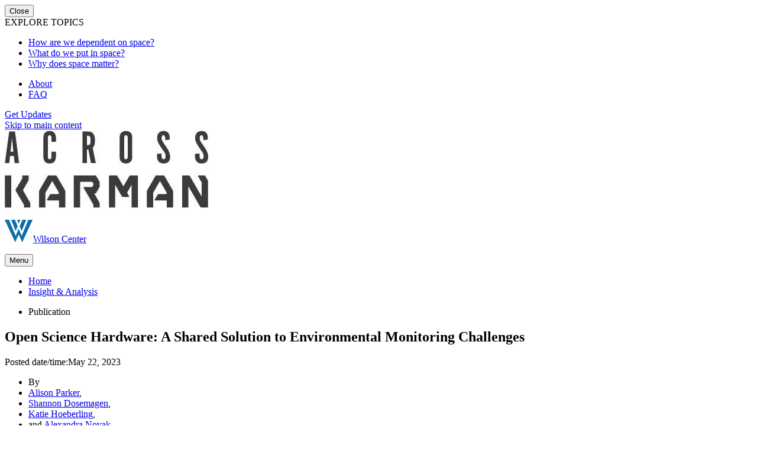

--- FILE ---
content_type: text/html; charset=UTF-8
request_url: https://acrosskarman.wilsoncenter.org/publication/open-science-hardware-shared-solution-environmental-monitoring-challenges
body_size: 44140
content:
<!doctype html>
<html lang="en" dir="ltr" prefix="og: https://ogp.me/ns#" class="microsite" style="--col-width: 20px; --scrollbar-width: 15px;">
<head>
  <link rel="preload" crossorigin="anonymous" as="font" href="https://acrosskarman.wilsoncenter.org/themes/custom/wilson/assets/fonts/icomoon.woff2?t3k0yi">
  <link rel="preconnect" crossorigin="anonymous" href="//use.typekit.net">
  <link rel="preconnect" crossorigin="anonymous" href="//p.typekit.net">
  <link rel="preconnect" crossorigin="anonymous" href="//www.google-analytics.com">
  <link rel="preconnect" crossorigin="anonymous" href="//www.google.com">
  <link rel="preconnect" crossorigin="anonymous" href="//stats.g.doubleclick.net">
  <link rel="stylesheet" media="all" href="/sites/default/files/css/css_IxYHzakuhAcHwrpYdt964pPMPvHJqndDR20Byl6-neo.css?delta=0&amp;language=en&amp;theme=microsite&amp;include=eJwFwYENgDAIBMCFbDoT4qeSFDB9oun23nGz4P0U4vhsMqM7SBng4aYraYVONYSiSVytoHfkzLGbReQrZRntWTmW-A_ZTx8j" />
<link rel="stylesheet" media="all" href="https://use.typekit.net/xqj3oyw.css" />
<link rel="stylesheet" media="all" href="/sites/default/files/css/css_9sM-uTQLzla94loiOKB6065b9PNTMTo1wlVWwLXGOG0.css?delta=2&amp;language=en&amp;theme=microsite&amp;include=eJwFwYENgDAIBMCFbDoT4qeSFDB9oun23nGz4P0U4vhsMqM7SBng4aYraYVONYSiSVytoHfkzLGbReQrZRntWTmW-A_ZTx8j" />
<link rel="stylesheet" media="all" href="//use.typekit.net/waq7naz.css" />
<link rel="stylesheet" media="all" href="//cloud.typenetwork.com/projects/3888/fontface.css/" />
<link rel="stylesheet" media="all" href="/sites/default/files/css/css_98RRX4YAI67cwYtmPBwEM9K8H2QSUIadQdOgpSJWPco.css?delta=5&amp;language=en&amp;theme=microsite&amp;include=eJwFwYENgDAIBMCFbDoT4qeSFDB9oun23nGz4P0U4vhsMqM7SBng4aYraYVONYSiSVytoHfkzLGbReQrZRntWTmW-A_ZTx8j" />

  <title>Open Science Hardware: A Shared Solution to Environmental Monitoring Challenges | Wilson Center</title>
  <meta charset="utf-8" />
<link rel="canonical" href="https://acrosskarman.wilsoncenter.org/publication/open-science-hardware-shared-solution-environmental-monitoring-challenges" />
<meta property="og:site_name" content="Wilson Center" />
<meta property="og:type" content="publication" />
<meta property="og:url" content="https://acrosskarman.wilsoncenter.org/publication/open-science-hardware-shared-solution-environmental-monitoring-challenges" />
<meta property="og:title" content="Open Science Hardware: A Shared Solution to Environmental Monitoring Challenges" />
<meta property="og:image" content="https://acrosskarman.wilsoncenter.org/sites/default/files/styles/og_image/public/media/uploads/images/OsH%20Environment%20Briefing%20Image.png" />
<meta property="og:image:width" content="1200" />
<meta property="og:image:height" content="630" />
<meta name="twitter:card" content="summary_large_image" />
<meta name="MobileOptimized" content="width" />
<meta name="HandheldFriendly" content="true" />
<meta name="viewport" content="width=device-width, initial-scale=1.0" />
<meta http-equiv="x-ua-compatible" content="ie=edge" />
<link rel="icon" href="/core/misc/favicon.ico" type="image/vnd.microsoft.icon" />

  <script type="application/json" data-drupal-selector="drupal-settings-json">{"path":{"baseUrl":"\/","pathPrefix":"","currentPath":"node\/114283","currentPathIsAdmin":false,"isFront":false,"currentLanguage":"en"},"pluralDelimiter":"\u0003","suppressDeprecationErrors":true,"eu_cookie_compliance":{"cookie_policy_version":"1.0.0","popup_enabled":true,"popup_agreed_enabled":false,"popup_hide_agreed":false,"popup_clicking_confirmation":false,"popup_scrolling_confirmation":false,"popup_html_info":"\u003Cdiv class=\u0022gdpr-alert -show-alert\u0022 data-bg-color=\u0022blue-800\u0022\u003E\n  \u003Cp\u003EThis website uses cookies to ensure you get the best experience on our website. View our \u003Ca href=\u0022\/privacy-policy\u0022\u003Eprivacy policy\u003C\/a\u003E.\u003C\/p\u003E\n    \u003Cbutton type=\u0022button\u0022 class=\u0022agree-button eu-cookie-compliance-secondary-button btn-ghost -xsmall gdpr-alert-accept btn\u0022\u003EAccept\u003C\/button\u003E\n\u003C\/div\u003E","use_mobile_message":false,"mobile_popup_html_info":"\u003Cdiv class=\u0022gdpr-alert -show-alert\u0022 data-bg-color=\u0022blue-800\u0022\u003E\n  \n    \u003Cbutton type=\u0022button\u0022 class=\u0022agree-button eu-cookie-compliance-secondary-button btn-ghost -xsmall gdpr-alert-accept btn\u0022\u003EAccept\u003C\/button\u003E\n\u003C\/div\u003E","mobile_breakpoint":768,"popup_html_agreed":false,"popup_use_bare_css":true,"popup_height":"auto","popup_width":"100%","popup_delay":0,"popup_link":"\/privacy-policy","popup_link_new_window":true,"popup_position":false,"fixed_top_position":true,"popup_language":"en","store_consent":false,"better_support_for_screen_readers":true,"cookie_name":"wilson-gdpr-agreed","reload_page":false,"domain":"","domain_all_sites":false,"popup_eu_only":false,"popup_eu_only_js":false,"cookie_lifetime":100,"cookie_session":0,"set_cookie_session_zero_on_disagree":0,"disagree_do_not_show_popup":false,"method":"opt_in","automatic_cookies_removal":true,"allowed_cookies":"Drupal.visitor\r\nalert","withdraw_markup":"\u003Cbutton type=\u0022button\u0022 class=\u0022eu-cookie-withdraw-tab\u0022\u003EPrivacy policy\u003C\/button\u003E\n\u003Cdiv aria-labelledby=\u0022popup-text\u0022 class=\u0022eu-cookie-withdraw-banner\u0022\u003E\n  \u003Cdiv class=\u0022popup-content info eu-cookie-compliance-content\u0022\u003E\n    \u003Cdiv id=\u0022popup-text\u0022 class=\u0022eu-cookie-compliance-message\u0022 role=\u0022document\u0022\u003E\n      \u003Cp\u003EThis website uses cookies to ensure you get the best experience on our website. View our \u003Ca href=\u0022\/privacy-policy\u0022\u003Eprivacy policy\u003C\/a\u003E.\u003C\/p\u003E\n    \u003C\/div\u003E\n    \u003Cdiv id=\u0022popup-buttons\u0022 class=\u0022eu-cookie-compliance-buttons\u0022\u003E\n      \u003Cbutton type=\u0022button\u0022 class=\u0022eu-cookie-withdraw-button \u0022\u003EWithdraw consent\u003C\/button\u003E\n    \u003C\/div\u003E\n  \u003C\/div\u003E\n\u003C\/div\u003E","withdraw_enabled":false,"reload_options":0,"reload_routes_list":"","withdraw_button_on_info_popup":false,"cookie_categories":[],"cookie_categories_details":[],"enable_save_preferences_button":true,"cookie_value_disagreed":"0","cookie_value_agreed_show_thank_you":"1","cookie_value_agreed":"2","containing_element":"body","settings_tab_enabled":false,"olivero_primary_button_classes":"","olivero_secondary_button_classes":"","close_button_action":"close_banner","open_by_default":true,"modules_allow_popup":true,"hide_the_banner":false,"geoip_match":true},"wilson":{"services":{"googleTagManagerKey":"GTM-WL8XSTR","googleOptimizeKey":false,"googleOptimizeKeyUA":false,"googleMapsKey":false,"siteImproveScript":false},"microsite":{"id":"7","label":"Across Karman"}},"user":{"uid":0,"permissionsHash":"3223e3153a4258e521a13a4b5128fe5ba7a6ac6c191619d5c6267e50a68876d1"}}</script>
<script src="/sites/default/files/js/js_Q-zzYEg7Flb0RZk5whZpJNay7hTZfMAfYC3LyIz4EiQ.js?scope=header&amp;delta=0&amp;language=en&amp;theme=microsite&amp;include=eJzLzUwuyi_OLEnVT0osTgUAKvcFmg"></script>

  <link rel="manifest" href="/themes/custom/wilson/assets/pwa/manifest.json?v=20210907" crossorigin="use-credentials">
  <link rel="apple-touch-icon" sizes="180x180" href="/themes/custom/wilson/assets/pwa/icons/apple-touch-icon.png">
  <link rel="icon" type="image/png" sizes="32x32" href="/themes/custom/wilson/assets/pwa/icons/favicon-32x32.png">
  <link rel="icon" type="image/png" sizes="16x16" href="/themes/custom/wilson/assets/pwa/icons/favicon-16x16.png">
  <link rel="mask-icon" href="/themes/custom/wilson/assets/pwa/icons/safari-pinned-tab.svg" color="#0e6ea6">
  <link rel="shortcut icon" href="/themes/custom/wilson/assets/pwa/icons/favicon.ico">
  <meta name="msapplication-config" content="/themes/custom/wilson/assets/pwa/browserconfig.xml">
  <meta name="msapplication-TileColor" content="#0e6ea6">
  <meta name="theme-color" content="#ffffff">
</head>
<body data-program="science-and-technology-innovation-program">
      <noscript>
      <iframe src="https://www.googletagmanager.com/ns.html?id=GTM-5DH9QL" height="0" width="0" style="display:none; visibility:hidden"></iframe>
    </noscript>
  
      



    
  <div class="flyout-menu" data-bg-color="gray-900">
    <div class="flyout-menu-inner">
      <div class="flyout-menu-top">
        <button class="flyout-menu-close js-flyout-close"><span class="sr-text">Close</span></button>
      </div>
      <div class="flyout-menu-content">
                  <div class="label">EXPLORE TOPICS</div>
        
        <nav class="flyout-menu-nav" aria-label="Flyout Navigation">
                        <ul class="flyout-menu-nav-main" role="menubar" aria-label="Flyout Main Navigation">
    
                                    
            
      <li class="flyout-menu-nav-main-item">
        <a href="/how-are-we-dependent-space" role="menuitem" data-drupal-link-system-path="node/107856">How are we dependent on space?</a>
              </li>
                                    
            
      <li class="flyout-menu-nav-main-item">
        <a href="/what-do-we-put-space" role="menuitem" data-drupal-link-system-path="node/107855">What do we put in space?</a>
              </li>
                                    
            
      <li class="flyout-menu-nav-main-item">
        <a href="/why-does-space-matter" role="menuitem" data-drupal-link-system-path="node/107854">Why does space matter?</a>
              </li>
    
    </ul>
  
                        <ul class="flyout-menu-nav-secondary" role="menubar" aria-label="Flyout Secondary Navigation">
    
                                    
            
      <li class="flyout-menu-nav-secondary-item">
        <a href="/about-across-karman" role="menuitem" data-drupal-link-system-path="node/108071">About</a>
              </li>
                                    
            
      <li class="flyout-menu-nav-secondary-item">
        <a href="/across-karman-faq" role="menuitem" data-drupal-link-system-path="node/108070">FAQ</a>
              </li>
    
    </ul>
  
        </nav>
        <a href="https://engage.wilsoncenter.org/a/across-karman" class="btn-ghost flyout-menu-support">Get Updates</a>
      </div>
    </div>
  </div>

  
  
    



<a class="skiplink" href="#maincontent">Skip to main content</a>

<div class="page-container">
    
  

  
    

  
  


      
    <header class="microsite-header">
      <div class="microsite-header-inner">
        <div class="microsite-header-logo">
          <a href="/" title="Across Karman">
            <img src="https://acrosskarman.wilsoncenter.org/sites/default/files/media/uploads/images/acrosskarmanlogo.jpg" alt="Across Karman">
          </a>
          <p class="wilson-logo -small">
            <a href="https://www.wilsoncenter.org/"><img src="/themes/custom/wilson/assets/images/program-logos/default.svg" alt="Wilson Center"><span>Wilson Center</span></a>
          </p>
        </div>
                <div class="microsite-header-right">
                    <button class="btn-primary microsite-header-flyout-open js-flyout-open">
            <span class="microsite-header-flyout-open-text">Menu</span>
          </button>
        </div>
      </div>
    </header>

  
  <main id="maincontent">
    <article class="grid-container">
          

  
  


    
    



  
    


  
  <nav class="breadcrumbs" aria-label="Breadcrumb Navigation">
    <div class="breadcrumbs-inner">
      <ul class="breadcrumbs-nav">
                              <li class="breadcrumb-nav-home">
              <a href="/" class="breadcrumb-item"><span class="sr-text">Home</span></a>
            </li>
                                        <li><a href="https://www.wilsoncenter.org/insight-analysis">Insight &amp; Analysis</a></li>
                        </ul>
    </div>
  </nav>



    <header class="hero-publication">
      <div class="inner">
        <div class="hero-publication-main">
          <div class="hero-publication-main-content">

            
  <div class="tags">
    <ul class="tags-list">
              <li class="tag" data-category="publication">Publication</li>
          </ul>
  </div>


            <h1 class="h2 -line-accent" data-animation="custom">Open Science Hardware: A Shared Solution to Environmental Monitoring Challenges</h1>

            <section>
              <div class="col">
                <div class="published-info"><span class="post-time-item"><span class="sr-text">Posted date/time:</span><time class="post-time js-post-time" datetime="2023-05-22T18:22:47-04:00" data-posted-time="2023-05-22T18:22:47-04:00">May 22, 2023</time></span><ul class="authors"><li class="by" aria-hidden="true">By</li><li><a href="https://www.wilsoncenter.org/person/alison-parker">Alison Parker</a>, </li><li><a href="https://www.wilsoncenter.org/person/shannon-dosemagen">Shannon Dosemagen</a>, </li><li><a href="https://www.wilsoncenter.org/person/katie-hoeberling">Katie Hoeberling</a>, </li><li>and <a href="https://www.wilsoncenter.org/person/alexandra-novak">Alexandra Novak</a></li></ul></div>

                
                <div class="button-row">
                                                        <a href="https://acrosskarman.wilsoncenter.org/sites/default/files/media/uploads/documents/STIP_230501%20Open%20Science%20Hardware%20V3.pdf" class="btn-download" download="open-science-hardware-a-shared-solution-to-environmental-monitoring-challenges.pdf">Download</a>
                                    
  <ul class="share-print -flex--rw --ai-center --rc-gap-3 js-share-print">
    <li class="share-group -flex--c">
      <button class="share-trigger btn-secondary -lt-blue -xsmall icon-share js-social-share-trigger" aria-controls="social-share-services-menu" aria-expanded="false" title="Share this page">Share</button>

      <ul class="share-services js-social-share-services -flex--c --ai-center --r-gap-2" data-expanded="false" id="social-share-services-menu">
        <li>
          <a href="mailto:?subject=From%20Wilson%20Center%20%E2%80%93%20Open%20Science%20Hardware%3A%20A%20Shared%20Solution%20to%20Environmental%20Monitoring%20Challenges&body=Hi%20there%20%E2%80%93%20%0A%0AI%20thought%20you%20would%20be%20interested%20in%20this%20content%20from%20Wilson%20Center%3A%0Ahttps%3A%2F%2Facrosskarman.wilsoncenter.org%2Fpublication%2Fopen-science-hardware-shared-solution-environmental-monitoring-challenges" class="btn-share btn-circle -lt-blue icon-social-email--after" data-service="email"><span class="sr-text">Share via Email</span></a>
        </li>
        <li>
          <button class="btn-share btn-circle -lt-blue icon-social-facebook--after" data-service="facebook"><span class="sr-text">Share on Facebook</span></button>
        </li>
        <li>
          <button class="btn-share btn-circle -lt-blue icon-social-linkedin--after" data-service="linkedin"><span class="sr-text">Share on LinkedIn</span></button>
        </li>
        <li>
          <button class="btn-share btn-circle -lt-blue icon-social-x--after" data-service="x"><span class="sr-text">Share on X</span></button>
        </li>
      </ul>
    </li>

    <li>
      <button class="btn-secondary -lt-blue -xsmall icon-print js-print-trigger" data-service="print">Print</button>
    </li>
  </ul>


                </div>
              </div>
                              <div class="program-logos">
                  <div class="program-logos-list truncatable-list js-truncatable-list" data-limit="3">
                                          <div class="item js-truncatable-list-item">
                        <div class="logo"><img src="/themes/custom/wilson/assets/images/program-logos/science-and-technology-innovation-program.svg?20241212" alt="Science and Technology Innovation Program" ></div>
                        <div class="label">Science and Technology Innovation Program</div>
                      </div>
                                      </div>
                </div>
                          </section>
            <section>
                                        </section>
          </div>
        </div>
                  <div class="hero-publication-media">
            <span class="background-image"  style="background-image: url('/sites/default/files/styles/book/public/media/uploads/images/OsH%20Environment%20Briefing%20Image.png')" role="presentation"></span>
            <div class="image-wrapper">
                                  <picture><source srcset="/sites/default/files/styles/book/public/media/uploads/images/OsH%20Environment%20Briefing%20Image.webp" type="image/webp"/><img loading="lazy" src="/sites/default/files/styles/book/public/media/uploads/images/OsH%20Environment%20Briefing%20Image.png" width="280" height="418" alt="Publication Cover: OsH Environmental Policy Briefing Image">
  </picture>




            </div>
          </div>
              </div>
    </header>

    


  


      <article class="text-block wysiwyg-content -full">
      <div class="inner">
          <p>Recent legislative actions, such as the American Rescue Plan and Inflation Reduction Act, have directed resources to community monitoring efforts using low-cost sensors and other, often proprietary, tools. The proprietary tools used in community monitoring efforts are typically expensive to procure and maintain, and they lack modularity and transparency, which limits their impact.&nbsp;</p>
<p>The Biden Administration’s Office of Science and Technology Policy (OSTP) declared 2023 the <a href="https://www.whitehouse.gov/ostp/news-updates/2023/01/11/fact-sheet-biden-harris-administration-announces-new-actions-to-advance-open-and-equitable-research/">Year of Open Science</a>, signaling a shift in focus from proprietary tools to building shared infrastructure for science. In contrast to proprietary tools, open science hardware is an approach to the creation and use of scientific tools, such as sensors for monitoring air and water quality, that according to the <a href="https://www.oshwa.org/definition/">Open Source Hardware Association</a> enables anyone to “make, modify, distribute, and use” their design. These tools are often low cost and have a higher return on investment than proprietary tools. They can also increase scientific reproducibility and catalyze collaboration. Beyond accessibility, open science hardware builds transparency along the entire toolchain, alongside open source software, open data, and open research products. The transparency of open science hardware supports data use and sharing between institutions and communities, bridging trust between these different groups.&nbsp;</p>
<p>Open science hardware has been impactful in building infrastructure for academic and community monitoring efforts; however, it has received less attention in formalized monitoring practices. To understand the role of open science hardware for environmental monitoring at all levels of the US government, the <a href="https://www.wilsoncenter.org/">Wilson Center</a> and the <a href="https://www.openenvironmentaldata.org/">Open Environmental Data Project</a> convened a roundtable in 2022 with experts in the field.</p>
<p>Driven by the 2022 roundtable outputs, this policy brief outlines the potential of open science hardware to benefit environmental monitoring efforts in tribal, local, state, and federal governments. It then explores strategies to address current barriers and accelerators to impact. The policy brief also outlines a roadmap, with short-term and long-term goals, needed for open science hardware to be fully integrated into environmental monitoring at all levels of government in the US.</p>


      </div>
    </article>
  
  
    

  
    
    <article class="external-embed js-external-embed">
      <div class="inner">
          <p  style=" margin: 12px auto 6px auto; font-family: Helvetica,Arial,Sans-serif; font-style: normal; font-variant: normal; font-weight: normal; font-size: 14px; line-height: normal; font-size-adjust: none; font-stretch: normal; -x-system-font: none; display: block;">   <a title="View Open Science Hardware: A Shared Solution to Environmental Monitoring Challenges on Scribd" href="https://www.scribd.com/document/658441238/Open-Science-Hardware-A-Shared-Solution-to-Environmental-Monitoring-Challenges#from_embed"  style="text-decoration: underline;" >Open Science Hardware: A Shared Solution to Environmental Monitoring Challenges</a> by <a title="View The Wilson Center's profile on Scribd" href="https://www.scribd.com/publisher/132507597/The-Wilson-Center#from_embed"  style="text-decoration: underline;" >The Wilson Center</a> on Scribd</p><iframe class="scribd_iframe_embed" title="Open Science Hardware: A Shared Solution to Environmental Monitoring Challenges" src="https://www.scribd.com/embeds/658441238/content?start_page=1&view_mode=scroll&access_key=key-6HlckNhoj4cI1vSQ53Cx" data-auto-height="false" data-aspect-ratio="0.7729220222793488" scrolling="no" id="doc_10246" width="100%" height="600" frameborder="0"></iframe>

      </div>
    </article>

  


  
  
  <article class="tags-component">
    <div class="inner">
      <div class="tags">
        <ul class="tags-list">
                      <li class="tag"><a href="/issue/open-science" class="tags-item btn -tag">Open Science</a></li>
                      <li class="tag"><a href="/issue/environment" class="tags-item btn -tag">Environment</a></li>
                      <li class="tag"><a href="/issue/science-and-technology" class="tags-item btn -tag">Science and Technology</a></li>
                  </ul>
      </div>
    </div>
  </article>

  <article class="text-block wysiwyg-content -full"><div class="inner"><div><ul><li><a href="https://acrosskarman.wilsoncenter.org/sites/default/files/media/uploads/documents/STIP_230501%20Open%20Science%20Hardware%20V3.pdf">Open Science Hardware: A Shared Solution to Environmental Monitoring Challenges</a></li></ul></div></div></article>
  
<article class="speakers">
  <div class="inner">
    <div class="component-header">
      <h3 class="title">Authors</h3>
    </div>
    <div class="-flex--rw --c-gap-6 --r-gap-6 ">
      



  
            


  <article class="speakers-card">
    <div class="speakers-card-inner js-link-event">
              <div class="speakers-card-image">
                <picture><source srcset="/sites/default/files/styles/square/public/media/uploads/images/alison_parker_a_720_0.webp" type="image/webp"/><img loading="lazy" src="/sites/default/files/styles/square/public/media/uploads/images/alison_parker_a_720_0.jpg" width="200" height="200" alt="Alison Parker">
  </picture>




        </div>
            <div class="speakers-card-content">
                  <a class="h5 speakers-card-name js-link-event-link" href="https://www.wilsoncenter.org/person/alison-parker">Alison Parker</a>
                <div class="speakers-card-role">
                  Former Senior Program Associate
        </div>
                  <a class="speakers-card-link line-link" href="mailto:Ryan.mckenna@wilsoncenter.org">Schedule interview</a>
              </div>
    </div>
  </article>





  



  <article class="speakers-card">
    <div class="speakers-card-inner js-link-event">
              <div class="speakers-card-image">
                <picture><source srcset="/sites/default/files/styles/square/public/media/uploads/images/horizontal%20bio.webp" type="image/webp"/><img loading="lazy" src="/sites/default/files/styles/square/public/media/uploads/images/horizontal%20bio.jpeg" width="200" height="200" alt="Shannon Dosemagen">
  </picture>




        </div>
            <div class="speakers-card-content">
                  <a class="h5 speakers-card-name js-link-event-link" href="https://www.wilsoncenter.org/person/shannon-dosemagen">Shannon Dosemagen</a>
                <div class="speakers-card-role">
                  Director of the Open Environmental Data Project
        </div>
              </div>
    </div>
  </article>





  



  <article class="speakers-card">
    <div class="speakers-card-inner js-link-event">
              <div class="speakers-card-image">
                <picture><source srcset="/sites/default/files/styles/square/public/media/uploads/images/hoeberling%20copy.webp" type="image/webp"/><img loading="lazy" src="/sites/default/files/styles/square/public/media/uploads/images/hoeberling%20copy.jpg" width="200" height="200" alt="Katie Hoeberling">
  </picture>




        </div>
            <div class="speakers-card-content">
                  <a class="h5 speakers-card-name js-link-event-link" href="https://www.wilsoncenter.org/person/katie-hoeberling">Katie Hoeberling</a>
                <div class="speakers-card-role">
                  Director of Policy Initiatives, Open Environmental Data Project
        </div>
              </div>
    </div>
  </article>





  



  <article class="speakers-card">
    <div class="speakers-card-inner js-link-event">
              <div class="speakers-card-image">
                <picture><source srcset="/sites/default/files/styles/square/public/media/uploads/images/linkedinphoto.webp" type="image/webp"/><img loading="lazy" src="/sites/default/files/styles/square/public/media/uploads/images/linkedinphoto.jpeg" width="200" height="200" alt="Allie Novak">
  </picture>




        </div>
            <div class="speakers-card-content">
                  <a class="h5 speakers-card-name js-link-event-link" href="https://www.wilsoncenter.org/person/alexandra-novak">Alexandra Novak</a>
                <div class="speakers-card-role">
                  Research Analyst, Science and Technology Innovation Program
        </div>
              </div>
    </div>
  </article>


    </div>
  </div>
</article>
  
  


  
  
    <article class="program-blocks">
      <div class="inner">
        
                            
          <article class="program-block">
            <div class="program-block-header">
              <div class="program-block-logo">
                <img src="/themes/custom/wilson/assets/images/program-logos/science-and-technology-innovation-program.svg?20241212" alt="Science and Technology Innovation Program" >
              </div>
              <h2 class="program-block-name h4">Science and Technology Innovation Program</h2>
            </div>
            <p class="program-block-text">  The Science and Technology Innovation Program (STIP) serves as the bridge between technologists, policymakers, industry, and global stakeholders.

&nbsp;&nbsp;<a href="https://www.wilsoncenter.org/program/science-and-technology-innovation-program">Read more</a></p>
            <div class="program-block-watermark">
              <img src="/themes/custom/wilson/assets/images/program-logos/science-and-technology-innovation-program.svg?20241212" alt="Science and Technology Innovation Program" >
            </div>
          </article>
              </div>
    </article>

  

  

  
          <article class="related-the-latest">
        <div class="inner">
          <div class="component-header">
            <h2 class="title -line-accent">  Explore More
</h2>
            
                                      <a href="https://www.wilsoncenter.org/insight-analysis?topic=1001" class="btn-ghost -arrow-right header-btn">Browse Insights &amp; Analysis</a>
                      </div>

                                <a href="https://www.wilsoncenter.org/insight-analysis?topic=1001" class="btn-ghost -arrow-right header-btn--mobile">Browse Insights &amp; Analysis</a>
          
          <div class="-flex--rw --c-gap-6 --r-gap-6">
            



  



    
    
  

  <article class="card js-link-event" data-card-bg-color="white">
    
    <div class="card-inner">
            <picture class="image"><source srcset="/sites/default/files/styles/415x256/public/media/uploads/images/Advancing%20Open%20Science%20Hardware.webp" type="image/webp"/><img loading="lazy" src="/sites/default/files/styles/415x256/public/media/uploads/images/Advancing%20Open%20Science%20Hardware.jpg" width="415" height="256" alt="Title page for Advancing Open Science Hardware: Opportunities and Challenges in US Government Procurement ">
  </picture>





      <div class="card-main">

        
        <div class="card-text">
          
  <div class="tags">
    <ul class="tags-list">
              <li class="tag" data-category="science-and-technology">Science and Technology</li>
          </ul>
  </div>


          <h2 class="title h4 -blue-600">
                      <a href="/publication/advancing-open-science-hardware-opportunities-and-challenges-us-government-procurement" class="js-link-event-link">Advancing Open Science Hardware: Opportunities and Challenges in US Government Procurement </a>
                    </h2>

          
          <div class="published-info"><span class="post-time-item"><span class="sr-text">Posted date/time:</span><time class="post-time js-post-time" datetime="2025-04-02T19:33:42-04:00" data-posted-time="2025-04-02T19:33:42-04:00">April 2, 2025</time></span></div>
        </div>

      </div>

    </div>
  </article>







  



    
    
  

  <article class="card js-link-event" data-card-bg-color="white">
    
    <div class="card-inner">
            <picture class="image"><source srcset="/sites/default/files/styles/415x256/public/media/uploads/images/Shutterstock_Engineers_Tech_Lab.webp" type="image/webp"/><img loading="lazy" src="/sites/default/files/styles/415x256/public/media/uploads/images/Shutterstock_Engineers_Tech_Lab.png" width="415" height="256" alt="Engineers Meeting in Technology Research Laboratory">
  </picture>





      <div class="card-main">

        
        <div class="card-text">
          
  <div class="tags">
    <ul class="tags-list">
              <li class="tag" data-category="strategic-competition">Strategic Competition</li>
          </ul>
  </div>


          <h2 class="title h4 -blue-600">
                      <a href="/article/research-universities-will-determine-who-wins-tech-marathon" class="js-link-event-link">Research Universities Will Determine Who Wins the Tech Marathon</a>
                    </h2>

          
          <div class="published-info"><span class="post-time-item"><span class="sr-text">Posted date/time:</span><time class="post-time js-post-time" datetime="2025-03-03T21:20:12-05:00" data-posted-time="2025-03-03T21:20:12-05:00">March 3, 2025</time></span><ul class="authors"><li class="by" aria-hidden="true">By</li><li><a href="https://www.wilsoncenter.org/person/mark-kennedy">Mark Kennedy</a></li></ul></div>
        </div>

      </div>

    </div>
  </article>







  



    
    
  

  <article class="card js-link-event" data-card-bg-color="white">
    
    <div class="card-inner">
            <picture class="image"><source srcset="/sites/default/files/styles/415x256/public/media/uploads/images/Citizen-Science-Landscape-Header-Image_0.webp" type="image/webp"/><img loading="lazy" src="/sites/default/files/styles/415x256/public/media/uploads/images/Citizen-Science-Landscape-Header-Image_0.png" width="415" height="256" alt="Empowering Participation in Science: A Citizen Science Landscape cover page">
  </picture>





      <div class="card-main">

        
        <div class="card-text">
          
  <div class="tags">
    <ul class="tags-list">
              <li class="tag" data-category="science-and-technology">Science and Technology</li>
          </ul>
  </div>


          <h2 class="title h4 -blue-600">
                      <a href="/publication/empowering-participation-science-citizen-science-landscape" class="js-link-event-link">Empowering Participation in Science: A Citizen Science Landscape</a>
                    </h2>

          
          <div class="published-info"><span class="post-time-item"><span class="sr-text">Posted date/time:</span><time class="post-time js-post-time" datetime="2024-06-13T16:40:42-04:00" data-posted-time="2024-06-13T16:40:42-04:00">June 13, 2024</time></span><ul class="authors"><li class="by" aria-hidden="true">By</li><li><a href="https://www.wilsoncenter.org/person/kristen-marcinek">Kristen Marcinek</a> and</li><li><a href="https://www.wilsoncenter.org/person/joyce-chen">Joyce Chen</a></li></ul></div>
        </div>

      </div>

    </div>
  </article>







  



    
    
  

  <article class="card js-link-event" data-card-bg-color="white">
    
    <div class="card-inner">
            <picture class="image"><source srcset="/sites/default/files/styles/415x256/public/media/uploads/images/shutterstock_300837305.webp" type="image/webp"/><img loading="lazy" src="/sites/default/files/styles/415x256/public/media/uploads/images/shutterstock_300837305.jpg" width="415" height="256" alt="Mosquito gradient from a really dense concentration to less so towards the top, with a yellow background">
  </picture>





      <div class="card-main">

        
        <div class="card-text">
          
  <div class="tags">
    <ul class="tags-list">
              <li class="tag" data-category="science-and-technology">Science and Technology</li>
          </ul>
  </div>


          <h2 class="title h4 -blue-600">
                      <a href="/article/anopheles-stephensi-mosquitoes-old-problem-new-threat-malaria-mitigation" class="js-link-event-link">Anopheles stephensi Mosquitoes: An Old Problem, A New Threat to Malaria Mitigation </a>
                    </h2>

          
          <div class="published-info"><span class="post-time-item"><span class="sr-text">Posted date/time:</span><time class="post-time js-post-time" datetime="2024-04-25T14:16:23-04:00" data-posted-time="2024-04-25T14:16:23-04:00">April 25, 2024</time></span><ul class="authors"><li class="by" aria-hidden="true">By</li><li><a href="https://www.wilsoncenter.org/person/ritika-sinha-chaudhuri">Ritika Sinha-Chaudhuri</a> and</li><li><a href="https://www.wilsoncenter.org/person/alison-parker">Alison Parker</a></li></ul></div>
        </div>

      </div>

    </div>
  </article>




          </div>
        </div>
      </article>
    
  



    </article>
  </main>
  <footer class="microsite-footer">
    <div class="microsite-footer-top" data-bg-color="gray-500">
      <div class="microsite-footer-top-inner">
        <div class="microsite-footer-column">
          <div class="microsite-footer-description wysiwyg-content">
              <p>As our dependency on space technology grows, it’s clearer than ever: space matters. The Wilson Center’s Across Karman project takes you across the Karman Line for an in-depth look at how space systems impact our daily lives. We offer insights and analysis of space technology and innovation and confront the need for strategic global policies and collaboration that will ensure the security, prosperity, and longevity of space. Across Karman aims to lead the conversation around space as a global policy issue by examining how the rapidly increasing commercialization of space impacts international collaboration across sectors.<br>Across Karman is a project of the Woodrow Wilson International Center for Scholars'&nbsp;<a href="https://www.wilsoncenter.org/program/science-and-technology-innovation-program">Science and Technology Innovation Program</a> (STIP). Stay connected by following us on Twitter at <a href="https://twitter.com/WilsonSTIP">@WilsonSTIP</a>.</p>


          </div>
        </div>
        <div class="microsite-footer-column">
          
  <nav class="microsite-footer-nav" aria-label="Footer Navigation">
    <ul class="microsite-footer-nav-items">
                        <li class="microsite-footer-nav-item">
            <a href="/how-are-we-dependent-space" class="h4" data-drupal-link-system-path="node/107856">How are we dependent on space?</a>
          </li>
                  <li class="microsite-footer-nav-item">
            <a href="/what-do-we-put-space" class="h4" data-drupal-link-system-path="node/107855">What do we put in space?</a>
          </li>
                  <li class="microsite-footer-nav-item">
            <a href="/why-does-space-matter" class="h4" data-drupal-link-system-path="node/107854">Why does space matter?</a>
          </li>
                  <li class="microsite-footer-nav-item">
            <a href="/about-across-karman" data-drupal-link-system-path="node/108071">About</a>
          </li>
                  <li class="microsite-footer-nav-item">
            <a href="/across-karman-faq" data-drupal-link-system-path="node/108070">FAQ</a>
          </li>
                  </ul>
  </nav>

        </div>
      </div>
    </div>
    <div class="microsite-footer-middle" data-bg-color="gray-900">
      <div class="microsite-footer-middle-inner">
        <div class="microsite-footer-column">
          <a class="microsite-footer-logo" href="https://www.wilsoncenter.org/">
            <p class="-serif">Brought to you by</p>
            <img src="/themes/custom/wilson/assets/images/footer-logo.svg" alt="Wilson Center" width="100%" height="auto">
          </a>
        </div>
                <div class="microsite-footer-column">
          <div class="microsite-footer-sponsors">
            <div class="sponsors">
                                                              
                                  <div class="sponsors-group">
                                          <div class="sponsors-group-label eyebrow -white">A Project Of</div>
                                        <div class="sponsors-group-sponsors">
                                                                                                                                              
                                                                                                    
                                                                                                      
                        <a class="sponsors-group-sponsor" href="https://www.wilsoncenter.org/program/science-and-technology-innovation-program">
                          <div class="sponsors-group-sponsor-logo"><img src="/themes/custom/wilson/assets/images/program-logos/science-and-technology-innovation-program.svg?20241212" alt="Science and Technology Innovation Program" ></div>
                          <div class="sponsors-group-sponsor-name">Science and Technology Innovation Program</div>
                        </a>
                                          </div>
                  </div>
                                          </div>
          </div>
        </div>
              </div>
    </div>
        <div class="microsite-footer-bottom">
      <div class="microsite-footer-bottom-inner">
        <div class="microsite-footer-copyright"></div>
        
  <nav class="site-footer-nav -legals" aria-label="Footer Navigation">
    <ul>
              <li>
          <a href="https://engage.wilsoncenter.org/a/across-karman">Get Updates</a>
        </li>
          </ul>
  </nav>

      </div>
    </div>
      </footer>

  

  
    

      <div class="text-modal js-text-modal" aria-labelledby="modalTitle" aria-hidden="true">
      <div class="inner">
        <div class="text-modal-content">
          <header class="text-modal-header">
            <div class="h4">WILSON CENTER ANNOUNCES NEW COMPETITION FOR 2026-2027 RESEARCH FELLOWS</div>
            <button class="close-modal" aria-label="Close modal"></button>
          </header>
          <div class="text-modal-body wysiwyg-content -full">
            <p></p>
          </div>
          <footer class="text-modal-footer">
            <a href="https://www.wilsoncenter.org/article/wilson-center-announces-new-competition-2026-2027-research-fellows" class="btn-primary -lt-blue -white js-text-modal-close">Click Here</a>
          </footer>
        </div>
      </div>
    </div>
  


  
  
        <div class="video-modal">
      <div class="modal-accent-watermark">
        <svg
  xmlns="http://www.w3.org/2000/svg"
  class="wc-logo-svg"
  aria-hidden="1"
  viewBox="0 2 56 42"
>
  <path class="pipe" d="m66.31.49h-1.74v45.16h1.74V.49Z" fill="#5d5d5d"/>
  <g class="text">
    <path d="m129.45,16.04c0-5.34-7.68-4.05-7.68-6.3,0-.96.52-1.29,1.61-1.29.92,0,1.77.43,1.84,1.39l3.58-.03c-.2-3.15-2.62-4.21-5.45-4.21-2.36,0-5.74,1.33-5.74,4.31,0,3.35,2.4,3.91,4.96,4.58.79.2,2.72.7,2.72,1.82.03,1.09-.82,1.59-1.9,1.59-1.18,0-2.1-.63-2.2-1.72h-3.71c.07,3.28,2.79,4.58,5.91,4.58,2.49,0,6.07-1.59,6.07-4.71Z" fill="#5d5d5d"/>
    <path d="m137.85,20.71c4.4,0,7.02-3.08,7.02-7.59-.03-4.51-2.66-7.56-7.06-7.56s-6.99,3.08-6.99,7.59,2.62,7.56,7.02,7.56Zm-.03-12.33c2.46,0,2.89,2.45,2.89,4.74s-.39,4.74-2.85,4.74c-2.46.03-2.89-2.42-2.89-4.74s.39-4.74,2.85-4.74Z" fill="#5d5d5d"/>
    <path d="m159.93,11.26c0-.22,0-.55-.04-.93-.03-.46-.08-.86-.15-1.16-.05-.23-.15-.44-.26-.63-.21-.46-.52-.86-.91-1.19,0,0,0,0-.01-.01-.12-.1-.24-.2-.37-.29-.03-.02-.06-.04-.09-.06-.96-.65-2.13-.99-2.89-.99-2.07.03-3.35.86-4.17,2.12-.07.07-.07-.07-.07-.07l.03-1.89h-4v14.19h4s-.03-7.29-.03-8.36c0-.56.08-1.04.21-1.44.02-.04.03-.08.05-.12.01-.04.03-.07.05-.11.17-.35.39-.62.75-.88.49-.36,1.08-.53,1.71-.53.4,0,.74.1,1.05.26.87.57,1.09,1.75,1.12,2.82l-.03,8.36h4.04s.03,0,.03,0v-8.69s0-.05,0-.07v-.32Z" fill="#5d5d5d"/>
    <path d="m85.87,42.53c-2.92,0-3.68-4.41-3.68-7.16s.72-7.2,3.64-7.2c2.46,0,3.71,1.66,3.68,3.71h4.33c-.2-4.91-3.64-6.73-8.04-6.73-5.55.03-8.04,4.51-8.01,10.25.03,5.7,2.53,10.21,8.07,10.18,4.4-.03,7.84-1.89,8.01-6.8h-4.36c.03,2.09-1.18,3.75-3.64,3.75Z" fill="#5d5d5d"/>
    <path d="m108.22,36.56c-.1-.86-.29-1.72-.66-2.49-1.12-2.45-3.18-3.35-5.68-3.35-4.07,0-6.4,3.22-6.4,7.43,0,4.68,1.84,7.36,6.4,7.36,3.08,0,5.68-1.13,6-4.58h-3.58c-.36,1.29-1.05,1.82-2.43,1.82-2.07,0-2.3-1.69-2.3-3.51h8.73c0-.93,0-1.82-.1-2.69Zm-8.63-.1c.03-1.53.43-2.95,2.26-2.95,1.94,0,2.33,1.43,2.33,2.95h-4.59Z" fill="#5d5d5d"/>
    <path d="m131.48,27.21l-4,1.49v2.72l-2.69-.03v2.72h2.69l.03,6.76c0,2.98.69,4.64,3.81,4.64.56,0,2.69-.2,3.15-.43v-2.42c-.43.03-.85.1-1.28.1-1.41,0-1.67-.5-1.67-2.29l-.03-6.37h3.02v-2.72h-3.02v-4.18Z" fill="#5d5d5d"/>
    <path d="m148.84,36.53c-.1-.86-.29-1.72-.66-2.49-1.12-2.45-3.18-3.32-5.68-3.32-4.04.03-6.37,3.25-6.37,7.46,0,4.68,1.84,7.36,6.4,7.36,3.08,0,5.68-1.16,6.01-4.61h-3.58c-.36,1.29-1.05,1.82-2.43,1.82-2.04,0-2.3-1.69-2.3-3.51l8.7-.03c0-.93,0-1.82-.1-2.69Zm-8.56-.1c.03-1.53.43-2.95,2.26-2.95,1.94,0,2.33,1.43,2.33,2.95h-4.59Z" fill="#5d5d5d"/>
    <path d="m155.17,33.91h-.07l-.1-2.59h-3.74c.03,1.03.13,2.22.13,2.82l.07,11.37h4.1l-.03-7.03c.03-.93.13-1.72.56-2.52.39-.6,1.31-.99,2-1.06h1.8v-3.75c-2.07-.07-3.84.53-4.72,2.75Z" fill="#5d5d5d"/>
    <rect x="104.28" y=".52" width="3.9" height="3.51" fill="#5d5d5d"/>
    <rect x="104.28" y="5.99" width="3.9" height="14.36" fill="#5d5d5d"/>
    <rect x="111.33" y=".52" width="3.77" height="19.83" fill="#5d5d5d"/>
    <polygon points="85.48 20.35 89.41 5.53 93.35 20.35 97.62 20.35 102.44 .52 98.4 .52 95.35 14.35 91.87 .52 87.08 .52 83.44 14.15 80.46 .52 76.35 .52 81.11 20.35 85.48 20.35" fill="#5d5d5d"/>
    <path d="m122.29,32.85c-.36-.46-1.02-.9-1.67-1.19-.66-.3-1.38-.43-2.2-.43-1.84,0-2.82.66-4.04,2.25v-2.16h-3.9v14.19h3.87v-6.33c0-1.56-.03-2.72.16-3.28.2-.56.43-.93.92-1.29.49-.36,1.08-.53,1.71-.53.49,0,.92.13,1.28.36.36.23.59.6.76,1.03.16.43.23,1.39.23,2.92v7.13h3.94v-8.69c0-1.09-.07-1.92-.2-2.49-.13-.6-.53-1.03-.85-1.49Z" fill="#5d5d5d"/>
  </g>
  <g class="mark">
    <polygon points="47.31 .49 33.86 32.95 27.86 18.52 21.85 32.68 8.46 .49 -.07 .49 20.73 45.61 27.89 30.29 35.04 45.61 55.85 .49 47.31 .49" fill="#006caf"/>
    <polygon points="25.79 13.52 20.34 .49 12.83 .49 21.92 23.27 25.79 13.52" fill="#006caf"/>
    <polygon points="33.79 23.27 42.88 .49 35.37 .49 29.92 13.52 33.79 23.27" fill="#006caf"/>
    <polygon points="30.97 .49 24.7 .49 27.86 8.31 30.97 .49" fill="#006caf"/>
  </g>
</svg>      </div>
      <div class="video-modal-inner">
        <div class="video-modal-embed-container"></div>
        <button class="video-modal-close btn-circle-border -white icon-close js-video-modal-close"><span class="sr-text">Close</span></button>
      </div>
    </div>

  

</div>


  
  <div class="blocker js-blocker"></div>

  <script src="/sites/default/files/js/js_ffzSaPIPIODDYdgBwlCrMktcIp84SkzKkFAK3sPoZtg.js?scope=footer&amp;delta=0&amp;language=en&amp;theme=microsite&amp;include=eJzLzUwuyi_OLEnVT0osTgUAKvcFmg"></script>

</body>
</html>